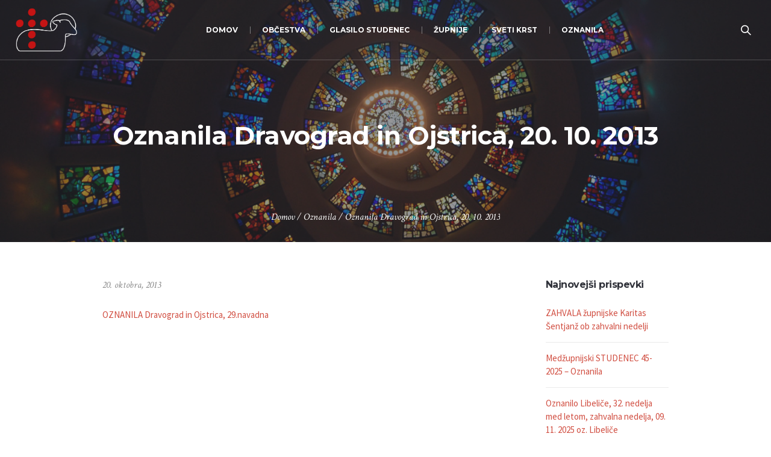

--- FILE ---
content_type: text/html; charset=UTF-8
request_url: https://jagnje.si/oznanila-dravograd-in-ojstrica-20-10-2013/
body_size: 10042
content:
<!DOCTYPE html>
<!--[if IE 8]>
<html class="ie ie8" lang="sl-SI">
<![endif]-->
<!--[if !(IE 8)]><!-->
<html lang="sl-SI" class="cmsmasters_html">
<!--<![endif]-->
<head>
<meta charset="UTF-8" />
<meta name="viewport" content="width=device-width, initial-scale=1, maximum-scale=1" />
<meta name="format-detection" content="telephone=no" />
<link rel="profile" href="https://gmpg.org/xfn/11" />
<link rel="pingback" href="https://jagnje.si/xmlrpc.php" />
<title>Oznanila Dravograd in Ojstrica, 20. 10. 2013 &#8211; Pastoralna zveza Dravograd</title>
<meta name='robots' content='max-image-preview:large' />
<link rel='dns-prefetch' href='//fonts.googleapis.com' />
<link rel="alternate" type="application/rss+xml" title="Pastoralna zveza Dravograd &raquo; Vir" href="https://jagnje.si/feed/" />
<link rel="alternate" type="application/rss+xml" title="Pastoralna zveza Dravograd &raquo; Vir komentarjev" href="https://jagnje.si/comments/feed/" />
<script type="text/javascript">
/* <![CDATA[ */
window._wpemojiSettings = {"baseUrl":"https:\/\/s.w.org\/images\/core\/emoji\/15.0.3\/72x72\/","ext":".png","svgUrl":"https:\/\/s.w.org\/images\/core\/emoji\/15.0.3\/svg\/","svgExt":".svg","source":{"concatemoji":"https:\/\/jagnje.si\/wp-includes\/js\/wp-emoji-release.min.js?ver=6.5.7"}};
/*! This file is auto-generated */
!function(i,n){var o,s,e;function c(e){try{var t={supportTests:e,timestamp:(new Date).valueOf()};sessionStorage.setItem(o,JSON.stringify(t))}catch(e){}}function p(e,t,n){e.clearRect(0,0,e.canvas.width,e.canvas.height),e.fillText(t,0,0);var t=new Uint32Array(e.getImageData(0,0,e.canvas.width,e.canvas.height).data),r=(e.clearRect(0,0,e.canvas.width,e.canvas.height),e.fillText(n,0,0),new Uint32Array(e.getImageData(0,0,e.canvas.width,e.canvas.height).data));return t.every(function(e,t){return e===r[t]})}function u(e,t,n){switch(t){case"flag":return n(e,"\ud83c\udff3\ufe0f\u200d\u26a7\ufe0f","\ud83c\udff3\ufe0f\u200b\u26a7\ufe0f")?!1:!n(e,"\ud83c\uddfa\ud83c\uddf3","\ud83c\uddfa\u200b\ud83c\uddf3")&&!n(e,"\ud83c\udff4\udb40\udc67\udb40\udc62\udb40\udc65\udb40\udc6e\udb40\udc67\udb40\udc7f","\ud83c\udff4\u200b\udb40\udc67\u200b\udb40\udc62\u200b\udb40\udc65\u200b\udb40\udc6e\u200b\udb40\udc67\u200b\udb40\udc7f");case"emoji":return!n(e,"\ud83d\udc26\u200d\u2b1b","\ud83d\udc26\u200b\u2b1b")}return!1}function f(e,t,n){var r="undefined"!=typeof WorkerGlobalScope&&self instanceof WorkerGlobalScope?new OffscreenCanvas(300,150):i.createElement("canvas"),a=r.getContext("2d",{willReadFrequently:!0}),o=(a.textBaseline="top",a.font="600 32px Arial",{});return e.forEach(function(e){o[e]=t(a,e,n)}),o}function t(e){var t=i.createElement("script");t.src=e,t.defer=!0,i.head.appendChild(t)}"undefined"!=typeof Promise&&(o="wpEmojiSettingsSupports",s=["flag","emoji"],n.supports={everything:!0,everythingExceptFlag:!0},e=new Promise(function(e){i.addEventListener("DOMContentLoaded",e,{once:!0})}),new Promise(function(t){var n=function(){try{var e=JSON.parse(sessionStorage.getItem(o));if("object"==typeof e&&"number"==typeof e.timestamp&&(new Date).valueOf()<e.timestamp+604800&&"object"==typeof e.supportTests)return e.supportTests}catch(e){}return null}();if(!n){if("undefined"!=typeof Worker&&"undefined"!=typeof OffscreenCanvas&&"undefined"!=typeof URL&&URL.createObjectURL&&"undefined"!=typeof Blob)try{var e="postMessage("+f.toString()+"("+[JSON.stringify(s),u.toString(),p.toString()].join(",")+"));",r=new Blob([e],{type:"text/javascript"}),a=new Worker(URL.createObjectURL(r),{name:"wpTestEmojiSupports"});return void(a.onmessage=function(e){c(n=e.data),a.terminate(),t(n)})}catch(e){}c(n=f(s,u,p))}t(n)}).then(function(e){for(var t in e)n.supports[t]=e[t],n.supports.everything=n.supports.everything&&n.supports[t],"flag"!==t&&(n.supports.everythingExceptFlag=n.supports.everythingExceptFlag&&n.supports[t]);n.supports.everythingExceptFlag=n.supports.everythingExceptFlag&&!n.supports.flag,n.DOMReady=!1,n.readyCallback=function(){n.DOMReady=!0}}).then(function(){return e}).then(function(){var e;n.supports.everything||(n.readyCallback(),(e=n.source||{}).concatemoji?t(e.concatemoji):e.wpemoji&&e.twemoji&&(t(e.twemoji),t(e.wpemoji)))}))}((window,document),window._wpemojiSettings);
/* ]]> */
</script>
<style id='wp-emoji-styles-inline-css' type='text/css'>

	img.wp-smiley, img.emoji {
		display: inline !important;
		border: none !important;
		box-shadow: none !important;
		height: 1em !important;
		width: 1em !important;
		margin: 0 0.07em !important;
		vertical-align: -0.1em !important;
		background: none !important;
		padding: 0 !important;
	}
</style>
<link rel='stylesheet' id='wp-block-library-css' href='https://jagnje.si/wp-includes/css/dist/block-library/style.min.css?ver=6.5.7' type='text/css' media='all' />
<style id='classic-theme-styles-inline-css' type='text/css'>
/*! This file is auto-generated */
.wp-block-button__link{color:#fff;background-color:#32373c;border-radius:9999px;box-shadow:none;text-decoration:none;padding:calc(.667em + 2px) calc(1.333em + 2px);font-size:1.125em}.wp-block-file__button{background:#32373c;color:#fff;text-decoration:none}
</style>
<style id='global-styles-inline-css' type='text/css'>
body{--wp--preset--color--black: #000000;--wp--preset--color--cyan-bluish-gray: #abb8c3;--wp--preset--color--white: #ffffff;--wp--preset--color--pale-pink: #f78da7;--wp--preset--color--vivid-red: #cf2e2e;--wp--preset--color--luminous-vivid-orange: #ff6900;--wp--preset--color--luminous-vivid-amber: #fcb900;--wp--preset--color--light-green-cyan: #7bdcb5;--wp--preset--color--vivid-green-cyan: #00d084;--wp--preset--color--pale-cyan-blue: #8ed1fc;--wp--preset--color--vivid-cyan-blue: #0693e3;--wp--preset--color--vivid-purple: #9b51e0;--wp--preset--color--color-1: #000000;--wp--preset--color--color-2: #ffffff;--wp--preset--color--color-3: #d43c18;--wp--preset--color--color-4: #5173a6;--wp--preset--color--color-5: #959595;--wp--preset--color--color-6: #c0c0c0;--wp--preset--color--color-7: #f4f4f4;--wp--preset--color--color-8: #e1e1e1;--wp--preset--gradient--vivid-cyan-blue-to-vivid-purple: linear-gradient(135deg,rgba(6,147,227,1) 0%,rgb(155,81,224) 100%);--wp--preset--gradient--light-green-cyan-to-vivid-green-cyan: linear-gradient(135deg,rgb(122,220,180) 0%,rgb(0,208,130) 100%);--wp--preset--gradient--luminous-vivid-amber-to-luminous-vivid-orange: linear-gradient(135deg,rgba(252,185,0,1) 0%,rgba(255,105,0,1) 100%);--wp--preset--gradient--luminous-vivid-orange-to-vivid-red: linear-gradient(135deg,rgba(255,105,0,1) 0%,rgb(207,46,46) 100%);--wp--preset--gradient--very-light-gray-to-cyan-bluish-gray: linear-gradient(135deg,rgb(238,238,238) 0%,rgb(169,184,195) 100%);--wp--preset--gradient--cool-to-warm-spectrum: linear-gradient(135deg,rgb(74,234,220) 0%,rgb(151,120,209) 20%,rgb(207,42,186) 40%,rgb(238,44,130) 60%,rgb(251,105,98) 80%,rgb(254,248,76) 100%);--wp--preset--gradient--blush-light-purple: linear-gradient(135deg,rgb(255,206,236) 0%,rgb(152,150,240) 100%);--wp--preset--gradient--blush-bordeaux: linear-gradient(135deg,rgb(254,205,165) 0%,rgb(254,45,45) 50%,rgb(107,0,62) 100%);--wp--preset--gradient--luminous-dusk: linear-gradient(135deg,rgb(255,203,112) 0%,rgb(199,81,192) 50%,rgb(65,88,208) 100%);--wp--preset--gradient--pale-ocean: linear-gradient(135deg,rgb(255,245,203) 0%,rgb(182,227,212) 50%,rgb(51,167,181) 100%);--wp--preset--gradient--electric-grass: linear-gradient(135deg,rgb(202,248,128) 0%,rgb(113,206,126) 100%);--wp--preset--gradient--midnight: linear-gradient(135deg,rgb(2,3,129) 0%,rgb(40,116,252) 100%);--wp--preset--font-size--small: 13px;--wp--preset--font-size--medium: 20px;--wp--preset--font-size--large: 36px;--wp--preset--font-size--x-large: 42px;--wp--preset--spacing--20: 0.44rem;--wp--preset--spacing--30: 0.67rem;--wp--preset--spacing--40: 1rem;--wp--preset--spacing--50: 1.5rem;--wp--preset--spacing--60: 2.25rem;--wp--preset--spacing--70: 3.38rem;--wp--preset--spacing--80: 5.06rem;--wp--preset--shadow--natural: 6px 6px 9px rgba(0, 0, 0, 0.2);--wp--preset--shadow--deep: 12px 12px 50px rgba(0, 0, 0, 0.4);--wp--preset--shadow--sharp: 6px 6px 0px rgba(0, 0, 0, 0.2);--wp--preset--shadow--outlined: 6px 6px 0px -3px rgba(255, 255, 255, 1), 6px 6px rgba(0, 0, 0, 1);--wp--preset--shadow--crisp: 6px 6px 0px rgba(0, 0, 0, 1);}:where(.is-layout-flex){gap: 0.5em;}:where(.is-layout-grid){gap: 0.5em;}body .is-layout-flex{display: flex;}body .is-layout-flex{flex-wrap: wrap;align-items: center;}body .is-layout-flex > *{margin: 0;}body .is-layout-grid{display: grid;}body .is-layout-grid > *{margin: 0;}:where(.wp-block-columns.is-layout-flex){gap: 2em;}:where(.wp-block-columns.is-layout-grid){gap: 2em;}:where(.wp-block-post-template.is-layout-flex){gap: 1.25em;}:where(.wp-block-post-template.is-layout-grid){gap: 1.25em;}.has-black-color{color: var(--wp--preset--color--black) !important;}.has-cyan-bluish-gray-color{color: var(--wp--preset--color--cyan-bluish-gray) !important;}.has-white-color{color: var(--wp--preset--color--white) !important;}.has-pale-pink-color{color: var(--wp--preset--color--pale-pink) !important;}.has-vivid-red-color{color: var(--wp--preset--color--vivid-red) !important;}.has-luminous-vivid-orange-color{color: var(--wp--preset--color--luminous-vivid-orange) !important;}.has-luminous-vivid-amber-color{color: var(--wp--preset--color--luminous-vivid-amber) !important;}.has-light-green-cyan-color{color: var(--wp--preset--color--light-green-cyan) !important;}.has-vivid-green-cyan-color{color: var(--wp--preset--color--vivid-green-cyan) !important;}.has-pale-cyan-blue-color{color: var(--wp--preset--color--pale-cyan-blue) !important;}.has-vivid-cyan-blue-color{color: var(--wp--preset--color--vivid-cyan-blue) !important;}.has-vivid-purple-color{color: var(--wp--preset--color--vivid-purple) !important;}.has-black-background-color{background-color: var(--wp--preset--color--black) !important;}.has-cyan-bluish-gray-background-color{background-color: var(--wp--preset--color--cyan-bluish-gray) !important;}.has-white-background-color{background-color: var(--wp--preset--color--white) !important;}.has-pale-pink-background-color{background-color: var(--wp--preset--color--pale-pink) !important;}.has-vivid-red-background-color{background-color: var(--wp--preset--color--vivid-red) !important;}.has-luminous-vivid-orange-background-color{background-color: var(--wp--preset--color--luminous-vivid-orange) !important;}.has-luminous-vivid-amber-background-color{background-color: var(--wp--preset--color--luminous-vivid-amber) !important;}.has-light-green-cyan-background-color{background-color: var(--wp--preset--color--light-green-cyan) !important;}.has-vivid-green-cyan-background-color{background-color: var(--wp--preset--color--vivid-green-cyan) !important;}.has-pale-cyan-blue-background-color{background-color: var(--wp--preset--color--pale-cyan-blue) !important;}.has-vivid-cyan-blue-background-color{background-color: var(--wp--preset--color--vivid-cyan-blue) !important;}.has-vivid-purple-background-color{background-color: var(--wp--preset--color--vivid-purple) !important;}.has-black-border-color{border-color: var(--wp--preset--color--black) !important;}.has-cyan-bluish-gray-border-color{border-color: var(--wp--preset--color--cyan-bluish-gray) !important;}.has-white-border-color{border-color: var(--wp--preset--color--white) !important;}.has-pale-pink-border-color{border-color: var(--wp--preset--color--pale-pink) !important;}.has-vivid-red-border-color{border-color: var(--wp--preset--color--vivid-red) !important;}.has-luminous-vivid-orange-border-color{border-color: var(--wp--preset--color--luminous-vivid-orange) !important;}.has-luminous-vivid-amber-border-color{border-color: var(--wp--preset--color--luminous-vivid-amber) !important;}.has-light-green-cyan-border-color{border-color: var(--wp--preset--color--light-green-cyan) !important;}.has-vivid-green-cyan-border-color{border-color: var(--wp--preset--color--vivid-green-cyan) !important;}.has-pale-cyan-blue-border-color{border-color: var(--wp--preset--color--pale-cyan-blue) !important;}.has-vivid-cyan-blue-border-color{border-color: var(--wp--preset--color--vivid-cyan-blue) !important;}.has-vivid-purple-border-color{border-color: var(--wp--preset--color--vivid-purple) !important;}.has-vivid-cyan-blue-to-vivid-purple-gradient-background{background: var(--wp--preset--gradient--vivid-cyan-blue-to-vivid-purple) !important;}.has-light-green-cyan-to-vivid-green-cyan-gradient-background{background: var(--wp--preset--gradient--light-green-cyan-to-vivid-green-cyan) !important;}.has-luminous-vivid-amber-to-luminous-vivid-orange-gradient-background{background: var(--wp--preset--gradient--luminous-vivid-amber-to-luminous-vivid-orange) !important;}.has-luminous-vivid-orange-to-vivid-red-gradient-background{background: var(--wp--preset--gradient--luminous-vivid-orange-to-vivid-red) !important;}.has-very-light-gray-to-cyan-bluish-gray-gradient-background{background: var(--wp--preset--gradient--very-light-gray-to-cyan-bluish-gray) !important;}.has-cool-to-warm-spectrum-gradient-background{background: var(--wp--preset--gradient--cool-to-warm-spectrum) !important;}.has-blush-light-purple-gradient-background{background: var(--wp--preset--gradient--blush-light-purple) !important;}.has-blush-bordeaux-gradient-background{background: var(--wp--preset--gradient--blush-bordeaux) !important;}.has-luminous-dusk-gradient-background{background: var(--wp--preset--gradient--luminous-dusk) !important;}.has-pale-ocean-gradient-background{background: var(--wp--preset--gradient--pale-ocean) !important;}.has-electric-grass-gradient-background{background: var(--wp--preset--gradient--electric-grass) !important;}.has-midnight-gradient-background{background: var(--wp--preset--gradient--midnight) !important;}.has-small-font-size{font-size: var(--wp--preset--font-size--small) !important;}.has-medium-font-size{font-size: var(--wp--preset--font-size--medium) !important;}.has-large-font-size{font-size: var(--wp--preset--font-size--large) !important;}.has-x-large-font-size{font-size: var(--wp--preset--font-size--x-large) !important;}
.wp-block-navigation a:where(:not(.wp-element-button)){color: inherit;}
:where(.wp-block-post-template.is-layout-flex){gap: 1.25em;}:where(.wp-block-post-template.is-layout-grid){gap: 1.25em;}
:where(.wp-block-columns.is-layout-flex){gap: 2em;}:where(.wp-block-columns.is-layout-grid){gap: 2em;}
.wp-block-pullquote{font-size: 1.5em;line-height: 1.6;}
</style>
<link rel='stylesheet' id='theme-style-css' href='https://jagnje.si/wp-content/themes/my-religion/style.css?ver=1.0.0' type='text/css' media='screen, print' />
<link rel='stylesheet' id='theme-design-style-css' href='https://jagnje.si/wp-content/themes/my-religion/css/style.css?ver=1.0.0' type='text/css' media='screen, print' />
<link rel='stylesheet' id='theme-adapt-css' href='https://jagnje.si/wp-content/themes/my-religion/css/adaptive.css?ver=1.0.0' type='text/css' media='screen, print' />
<link rel='stylesheet' id='theme-retina-css' href='https://jagnje.si/wp-content/themes/my-religion/css/retina.css?ver=1.0.0' type='text/css' media='screen' />
<link rel='stylesheet' id='theme-icons-css' href='https://jagnje.si/wp-content/themes/my-religion/css/fontello.css?ver=1.0.0' type='text/css' media='screen' />
<link rel='stylesheet' id='theme-icons-custom-css' href='https://jagnje.si/wp-content/themes/my-religion/css/fontello-custom.css?ver=1.0.0' type='text/css' media='screen' />
<link rel='stylesheet' id='animate-css' href='https://jagnje.si/wp-content/themes/my-religion/css/animate.css?ver=1.0.0' type='text/css' media='screen' />
<link rel='stylesheet' id='ilightbox-css' href='https://jagnje.si/wp-content/themes/my-religion/css/ilightbox.css?ver=2.2.0' type='text/css' media='screen' />
<link rel='stylesheet' id='ilightbox-skin-dark-css' href='https://jagnje.si/wp-content/themes/my-religion/css/ilightbox-skins/dark-skin.css?ver=2.2.0' type='text/css' media='screen' />
<link rel='stylesheet' id='theme-fonts-schemes-css' href='https://jagnje.si/wp-content/uploads/cmsmasters_styles/my-religion.css?ver=1.0.0' type='text/css' media='screen' />
<!--[if lte IE 9]>
<link rel='stylesheet' id='theme-fonts-css' href='https://jagnje.si/wp-content/uploads/cmsmasters_styles/my-religion_fonts.css?ver=1.0.0' type='text/css' media='screen' />
<![endif]-->
<!--[if lte IE 9]>
<link rel='stylesheet' id='theme-schemes-primary-css' href='https://jagnje.si/wp-content/uploads/cmsmasters_styles/my-religion_colors_primary.css?ver=1.0.0' type='text/css' media='screen' />
<![endif]-->
<!--[if lte IE 9]>
<link rel='stylesheet' id='theme-schemes-secondary-css' href='https://jagnje.si/wp-content/uploads/cmsmasters_styles/my-religion_colors_secondary.css?ver=1.0.0' type='text/css' media='screen' />
<![endif]-->
<!--[if lt IE 9]>
<link rel='stylesheet' id='theme-ie-css' href='https://jagnje.si/wp-content/themes/my-religion/css/ie.css?ver=1.0.0' type='text/css' media='screen' />
<![endif]-->
<link rel='stylesheet' id='google-fonts-css' href='//fonts.googleapis.com/css?family=Source+Sans+Pro%3A300%2C300italic%2C400%2C400italic%2C700%2C700italic%7CMontserrat%3A400%2C700%7CCrimson+Text%3A400%2C400italic%2C700%2C700italic&#038;ver=6.5.7' type='text/css' media='all' />
<link rel='stylesheet' id='my-religion-gutenberg-frontend-style-css' href='https://jagnje.si/wp-content/themes/my-religion/gutenberg/css/frontend-style.css?ver=1.0.0' type='text/css' media='screen' />
<script type="text/javascript" src="https://jagnje.si/wp-includes/js/jquery/jquery.min.js?ver=3.7.1" id="jquery-core-js"></script>
<script type="text/javascript" src="https://jagnje.si/wp-includes/js/jquery/jquery-migrate.min.js?ver=3.4.1" id="jquery-migrate-js"></script>
<script type="text/javascript" src="https://jagnje.si/wp-content/themes/my-religion/js/jsLibraries.min.js?ver=1.0.0" id="libs-js"></script>
<script type="text/javascript" src="https://jagnje.si/wp-content/themes/my-religion/js/jquery.iLightBox.min.js?ver=2.2.0" id="iLightBox-js"></script>
<link rel="https://api.w.org/" href="https://jagnje.si/wp-json/" /><link rel="alternate" type="application/json" href="https://jagnje.si/wp-json/wp/v2/posts/2492" /><link rel="EditURI" type="application/rsd+xml" title="RSD" href="https://jagnje.si/xmlrpc.php?rsd" />
<meta name="generator" content="WordPress 6.5.7" />
<link rel="canonical" href="https://jagnje.si/oznanila-dravograd-in-ojstrica-20-10-2013/" />
<link rel='shortlink' href='https://jagnje.si/?p=2492' />
<link rel="alternate" type="application/json+oembed" href="https://jagnje.si/wp-json/oembed/1.0/embed?url=https%3A%2F%2Fjagnje.si%2Foznanila-dravograd-in-ojstrica-20-10-2013%2F" />
<link rel="alternate" type="text/xml+oembed" href="https://jagnje.si/wp-json/oembed/1.0/embed?url=https%3A%2F%2Fjagnje.si%2Foznanila-dravograd-in-ojstrica-20-10-2013%2F&#038;format=xml" />
<style type="text/css">
	.header_top {
		height : 32px;
	}
	
	.header_mid {
		height : 100px;
	}
	
	.header_bot {
		height : 60px;
	}
	
	#page.cmsmasters_heading_after_header #middle, 
	#page.cmsmasters_heading_under_header #middle .headline .headline_outer {
		padding-top : 100px;
	}
	
	#page.cmsmasters_heading_after_header.enable_header_top #middle, 
	#page.cmsmasters_heading_under_header.enable_header_top #middle .headline .headline_outer {
		padding-top : 132px;
	}
	
	#page.cmsmasters_heading_after_header.enable_header_bottom #middle, 
	#page.cmsmasters_heading_under_header.enable_header_bottom #middle .headline .headline_outer {
		padding-top : 160px;
	}
	
	#page.cmsmasters_heading_after_header.enable_header_top.enable_header_bottom #middle, 
	#page.cmsmasters_heading_under_header.enable_header_top.enable_header_bottom #middle .headline .headline_outer {
		padding-top : 192px;
	}
	
	@media only screen and (max-width: 1024px) {
		.header_top,
		.header_mid,
		.header_bot {
			height : auto;
		}
		
		.header_mid .header_mid_inner > div {
			height : 100px;
		}
		
		.header_bot .header_bot_inner > div {
			height : 60px;
		}
		
		.enable_header_centered #header .header_mid .resp_mid_nav_wrap {
			height : 60px;
		}
		
		#page.cmsmasters_heading_after_header #middle, 
		#page.cmsmasters_heading_under_header #middle .headline .headline_outer, 
		#page.cmsmasters_heading_after_header.enable_header_top #middle, 
		#page.cmsmasters_heading_under_header.enable_header_top #middle .headline .headline_outer, 
		#page.cmsmasters_heading_after_header.enable_header_bottom #middle, 
		#page.cmsmasters_heading_under_header.enable_header_bottom #middle .headline .headline_outer, 
		#page.cmsmasters_heading_after_header.enable_header_top.enable_header_bottom #middle, 
		#page.cmsmasters_heading_under_header.enable_header_top.enable_header_bottom #middle .headline .headline_outer {
			padding-top : 0 !important;
		}
	}
	
	@media only screen and (max-width: 768px) {
		.enable_header_centered #header .header_mid .resp_mid_nav_wrap,
		.header_mid .header_mid_inner > div:not(.search_wrap),
		.header_mid .header_mid_inner > div, 
		.header_bot .header_bot_inner > div {
			height:auto;
		}
	}
.buttons_center {
text-align:center;
}
.buttons_center .button_wrap {
display: inline-block;
margin:0 5px;
}
.custom_subscribe_title h4 {
margin:-10px 0 0;
font-size:22px;
line-height:34px;
}
@media only screen and (min-width: 1440px) {
.custom_subscribe .wysija-submit-field {
padding-left:60px;
padding-right:60px;
}
}
@media only screen and (max-width: 768px) {
.adaptiva_contacts_map {
height:300px !important;
}
}
	.header_mid .header_mid_inner .logo_wrap {
		width : 102px;
	}

	.header_mid_inner .logo img.logo_retina {
		width : 562px;
		max-width : 562px;
	}
.headline_outer {
				background-image:url(https://jagnje.si/wp-content/uploads/stained-glass-1181864.jpg);
				background-repeat:no-repeat;
				background-attachment:scroll;
				background-size:cover;
			}
.headline_color {
				background-color:rgba(49,51,59,0.51);
			}
.headline_aligner, 
		.cmsmasters_breadcrumbs_aligner {
			min-height:250px;
		}
</style><meta name="generator" content="Powered by Slider Revolution 6.6.16 - responsive, Mobile-Friendly Slider Plugin for WordPress with comfortable drag and drop interface." />
<link rel="icon" href="https://jagnje.si/wp-content/uploads/favicon-2024-70x70.png" sizes="32x32" />
<link rel="icon" href="https://jagnje.si/wp-content/uploads/favicon-2024-300x300.png" sizes="192x192" />
<link rel="apple-touch-icon" href="https://jagnje.si/wp-content/uploads/favicon-2024-300x300.png" />
<meta name="msapplication-TileImage" content="https://jagnje.si/wp-content/uploads/favicon-2024-300x300.png" />
<script>function setREVStartSize(e){
			//window.requestAnimationFrame(function() {
				window.RSIW = window.RSIW===undefined ? window.innerWidth : window.RSIW;
				window.RSIH = window.RSIH===undefined ? window.innerHeight : window.RSIH;
				try {
					var pw = document.getElementById(e.c).parentNode.offsetWidth,
						newh;
					pw = pw===0 || isNaN(pw) || (e.l=="fullwidth" || e.layout=="fullwidth") ? window.RSIW : pw;
					e.tabw = e.tabw===undefined ? 0 : parseInt(e.tabw);
					e.thumbw = e.thumbw===undefined ? 0 : parseInt(e.thumbw);
					e.tabh = e.tabh===undefined ? 0 : parseInt(e.tabh);
					e.thumbh = e.thumbh===undefined ? 0 : parseInt(e.thumbh);
					e.tabhide = e.tabhide===undefined ? 0 : parseInt(e.tabhide);
					e.thumbhide = e.thumbhide===undefined ? 0 : parseInt(e.thumbhide);
					e.mh = e.mh===undefined || e.mh=="" || e.mh==="auto" ? 0 : parseInt(e.mh,0);
					if(e.layout==="fullscreen" || e.l==="fullscreen")
						newh = Math.max(e.mh,window.RSIH);
					else{
						e.gw = Array.isArray(e.gw) ? e.gw : [e.gw];
						for (var i in e.rl) if (e.gw[i]===undefined || e.gw[i]===0) e.gw[i] = e.gw[i-1];
						e.gh = e.el===undefined || e.el==="" || (Array.isArray(e.el) && e.el.length==0)? e.gh : e.el;
						e.gh = Array.isArray(e.gh) ? e.gh : [e.gh];
						for (var i in e.rl) if (e.gh[i]===undefined || e.gh[i]===0) e.gh[i] = e.gh[i-1];
											
						var nl = new Array(e.rl.length),
							ix = 0,
							sl;
						e.tabw = e.tabhide>=pw ? 0 : e.tabw;
						e.thumbw = e.thumbhide>=pw ? 0 : e.thumbw;
						e.tabh = e.tabhide>=pw ? 0 : e.tabh;
						e.thumbh = e.thumbhide>=pw ? 0 : e.thumbh;
						for (var i in e.rl) nl[i] = e.rl[i]<window.RSIW ? 0 : e.rl[i];
						sl = nl[0];
						for (var i in nl) if (sl>nl[i] && nl[i]>0) { sl = nl[i]; ix=i;}
						var m = pw>(e.gw[ix]+e.tabw+e.thumbw) ? 1 : (pw-(e.tabw+e.thumbw)) / (e.gw[ix]);
						newh =  (e.gh[ix] * m) + (e.tabh + e.thumbh);
					}
					var el = document.getElementById(e.c);
					if (el!==null && el) el.style.height = newh+"px";
					el = document.getElementById(e.c+"_wrapper");
					if (el!==null && el) {
						el.style.height = newh+"px";
						el.style.display = "block";
					}
				} catch(e){
					console.log("Failure at Presize of Slider:" + e)
				}
			//});
		  };</script>
		<style type="text/css" id="wp-custom-css">
			.comment-respond {
	display:none;
}		</style>
		<!-- Google tag (gtag.js) -->
<script async src="https://www.googletagmanager.com/gtag/js?id=G-2V4JMG54MY"></script>
<script>
  window.dataLayer = window.dataLayer || [];
  function gtag(){dataLayer.push(arguments);}
  gtag('js', new Date());

  gtag('config', 'G-2V4JMG54MY');
</script>
</head>
<body class="post-template-default single single-post postid-2492 single-format-standard">

<!-- _________________________ Start Page _________________________ -->
<div id="page" class="chrome_only cmsmasters_liquid fixed_header cmsmasters_heading_under_header hfeed site">

<!-- _________________________ Start Main _________________________ -->
<div id="main">

<!-- _________________________ Start Header _________________________ -->
<header id="header" class="header_fullwidth">
	<div class="header_mid" data-height="100"><div class="header_mid_outer"><div class="header_mid_inner"><div class="logo_wrap"><a href="https://jagnje.si/" title="Pastoralna zveza Dravograd" class="logo">
	<img src="https://jagnje.si/wp-content/uploads/jagnje-logo-ovca-padding.png" alt="Pastoralna zveza Dravograd" /><img class="logo_retina" src="https://jagnje.si/wp-content/uploads/jagnje-logo-ovca-padding.png" alt="Pastoralna zveza Dravograd" width="562" height="546" /></a>
</div><div class="resp_mid_nav_wrap"><div class="resp_mid_nav_outer"><a class="responsive_nav resp_mid_nav" href="javascript:void(0);"><span></span></a></div></div><div class="search_wrap"><div class="search_wrap_inner"><a href="javascript:void(0);" class="search_icon_but cmsmasters_theme_icon_search"></a><a href="javascript:void(0);" class="search_icon_close"></a>
<div class="search_bar_wrap">
	<form role="search" method="get" action="https://jagnje.si/">
		<p class="search_field">
			<input name="s" placeholder="Iskanje..." value="" type="search" autocomplete="off" />
		</p>
		<p class="search_button">
			<button type="submit" class="cmsmasters_theme_icon_search"></button>
		</p>
	</form>
</div>

</div></div><!-- _________________________ Start Navigation _________________________ --><div class="mid_nav_wrap"><nav role="navigation"><div class="menu-primary-navigation-container"><ul id="navigation" class="mid_nav navigation"><li id="menu-item-26296" class="menu-item menu-item-type-post_type menu-item-object-page menu-item-home menu-item-26296 menu-item-depth-0"><a href="https://jagnje.si/"><span class="nav_item_wrap"><span class="nav_title">Domov</span></span></a></li>
<li id="menu-item-26401" class="menu-item menu-item-type-custom menu-item-object-custom menu-item-has-children menu-item-26401 menu-item-depth-0"><a><span class="nav_item_wrap"><span class="nav_title">Občestva</span></span></a>
<ul class="sub-menu">
	<li id="menu-item-26980" class="menu-item menu-item-type-post_type menu-item-object-page menu-item-26980 menu-item-depth-1"><a href="https://jagnje.si/molitvena-podpora/"><span class="nav_item_wrap"><span class="nav_title">Molitvena podpora</span></span></a>	</li>
	<li id="menu-item-26998" class="menu-item menu-item-type-post_type menu-item-object-page menu-item-26998 menu-item-depth-1"><a href="https://jagnje.si/veroucitelji/"><span class="nav_item_wrap"><span class="nav_title">Veroučitelji &#8211; kateheza otrok</span></span></a>	</li>
	<li id="menu-item-26942" class="menu-item menu-item-type-post_type menu-item-object-page menu-item-26942 menu-item-depth-1"><a href="https://jagnje.si/mladi/"><span class="nav_item_wrap"><span class="nav_title">Mladi</span></span></a>	</li>
	<li id="menu-item-26989" class="menu-item menu-item-type-post_type menu-item-object-page menu-item-26989 menu-item-depth-1"><a href="https://jagnje.si/ministranti/"><span class="nav_item_wrap"><span class="nav_title">Ministranti</span></span></a>	</li>
	<li id="menu-item-27802" class="menu-item menu-item-type-post_type menu-item-object-page menu-item-27802 menu-item-depth-1"><a href="https://jagnje.si/oratorij/"><span class="nav_item_wrap"><span class="nav_title">Oratorij</span></span></a>	</li>
	<li id="menu-item-27007" class="menu-item menu-item-type-post_type menu-item-object-page menu-item-27007 menu-item-depth-1"><a href="https://jagnje.si/sodelavci-pri-bogosluzju/"><span class="nav_item_wrap"><span class="nav_title">Sodelavci pri bogoslužju</span></span></a>	</li>
	<li id="menu-item-26947" class="menu-item menu-item-type-post_type menu-item-object-page menu-item-26947 menu-item-depth-1"><a href="https://jagnje.si/karitas/"><span class="nav_item_wrap"><span class="nav_title">Karitas</span></span></a>	</li>
	<li id="menu-item-26403" class="menu-item menu-item-type-post_type menu-item-object-page menu-item-26403 menu-item-depth-1"><a href="https://jagnje.si/skavti/"><span class="nav_item_wrap"><span class="nav_title">Skavti steg Koroška 2</span></span></a>	</li>
	<li id="menu-item-26961" class="menu-item menu-item-type-post_type menu-item-object-page menu-item-26961 menu-item-depth-1"><a href="https://jagnje.si/zakonske-skupine/"><span class="nav_item_wrap"><span class="nav_title">Zakonske skupine</span></span></a>	</li>
</ul>
</li>
<li id="menu-item-26488" class="menu-item menu-item-type-post_type menu-item-object-page menu-item-26488 menu-item-depth-0"><a href="https://jagnje.si/glasilo-studenec/"><span class="nav_item_wrap"><span class="nav_title">Glasilo Studenec</span></span></a></li>
<li id="menu-item-26384" class="menu-item menu-item-type-custom menu-item-object-custom menu-item-has-children menu-item-26384 menu-item-depth-0"><a><span class="nav_item_wrap"><span class="nav_title">Župnije</span></span></a>
<ul class="sub-menu">
	<li id="menu-item-26389" class="menu-item menu-item-type-post_type menu-item-object-page menu-item-26389 menu-item-depth-1"><a href="https://jagnje.si/zupnija-crnece/"><span class="nav_item_wrap"><span class="nav_title">Župnija Črneče</span></span></a>	</li>
	<li id="menu-item-26388" class="menu-item menu-item-type-post_type menu-item-object-page menu-item-26388 menu-item-depth-1"><a href="https://jagnje.si/zupnija-dravograd/"><span class="nav_item_wrap"><span class="nav_title">Župnija Dravograd</span></span></a>	</li>
	<li id="menu-item-26387" class="menu-item menu-item-type-post_type menu-item-object-page menu-item-26387 menu-item-depth-1"><a href="https://jagnje.si/zupnija-libelice/"><span class="nav_item_wrap"><span class="nav_title">Župnija Libeliče</span></span></a>	</li>
	<li id="menu-item-26386" class="menu-item menu-item-type-post_type menu-item-object-page menu-item-26386 menu-item-depth-1"><a href="https://jagnje.si/zupnija-ojstrica/"><span class="nav_item_wrap"><span class="nav_title">Župnija Ojstrica</span></span></a>	</li>
	<li id="menu-item-26385" class="menu-item menu-item-type-post_type menu-item-object-page menu-item-26385 menu-item-depth-1"><a href="https://jagnje.si/zupnija-sentjanz/"><span class="nav_item_wrap"><span class="nav_title">Župnija Šentjanž</span></span></a>	</li>
	<li id="menu-item-26390" class="menu-item menu-item-type-post_type menu-item-object-page menu-item-26390 menu-item-depth-1"><a href="https://jagnje.si/sv-peter-na-kronski-gori/"><span class="nav_item_wrap"><span class="nav_title">Sv. Peter na Kronski gori</span></span></a>	</li>
</ul>
</li>
<li id="menu-item-26405" class="menu-item menu-item-type-custom menu-item-object-custom menu-item-has-children menu-item-26405 menu-item-depth-0"><a href="#"><span class="nav_item_wrap"><span class="nav_title">Sveti krst</span></span></a>
<ul class="sub-menu">
	<li id="menu-item-26406" class="menu-item menu-item-type-post_type menu-item-object-page menu-item-26406 menu-item-depth-1"><a href="https://jagnje.si/priprava-na-sveti-krst/"><span class="nav_item_wrap"><span class="nav_title">Priprava na sveti krst</span></span></a>	</li>
	<li id="menu-item-26409" class="menu-item menu-item-type-post_type menu-item-object-page menu-item-26409 menu-item-depth-1"><a href="https://jagnje.si/razpored-priprav-2013/"><span class="nav_item_wrap"><span class="nav_title">Razpored priprav PZ Dravograd</span></span></a>	</li>
	<li id="menu-item-26408" class="menu-item menu-item-type-post_type menu-item-object-page menu-item-26408 menu-item-depth-1"><a href="https://jagnje.si/pomen-in-razlaga/"><span class="nav_item_wrap"><span class="nav_title">Pomen in razlaga</span></span></a>	</li>
	<li id="menu-item-26410" class="menu-item menu-item-type-post_type menu-item-object-page menu-item-26410 menu-item-depth-1"><a href="https://jagnje.si/krstni-oz-birmanski-boter/"><span class="nav_item_wrap"><span class="nav_title">Krstni boter</span></span></a>	</li>
	<li id="menu-item-26407" class="menu-item menu-item-type-post_type menu-item-object-page menu-item-26407 menu-item-depth-1"><a href="https://jagnje.si/priprava-na-sveti-krst/potek-obreda/"><span class="nav_item_wrap"><span class="nav_title">Potek obreda</span></span></a>	</li>
</ul>
</li>
<li id="menu-item-26494" class="menu-item menu-item-type-post_type menu-item-object-page menu-item-26494 menu-item-depth-0"><a href="https://jagnje.si/oznanila/"><span class="nav_item_wrap"><span class="nav_title">Oznanila</span></span></a></li>
</ul></div></nav></div><!-- _________________________ Finish Navigation _________________________ --></div></div></div></header>
<!-- _________________________ Finish Header _________________________ -->


<!-- _________________________ Start Middle _________________________ -->
<div id="middle">
<div class="headline cmsmasters_color_scheme_first">
			<div class="headline_outer">
				<div class="headline_color"></div><div class="headline_inner align_center">
				<div class="headline_aligner"></div><div class="headline_text"><h1 class="entry-title">Oznanila Dravograd in Ojstrica, 20. 10. 2013</h1></div><div class="cmsmasters_breadcrumbs"><div class="cmsmasters_breadcrumbs_aligner"></div><div class="cmsmasters_breadcrumbs_inner"><a href="https://jagnje.si/" class="cms_home">Domov</a>
	<span class="breadcrumbs_sep"> / </span>
	<a href="https://jagnje.si/kategorija/oznanila/">Oznanila</a>
	<span class="breadcrumbs_sep"> / </span>
	 <span>Oznanila Dravograd in Ojstrica, 20. 10. 2013</span></div></div></div></div>
		</div><div class="middle_inner">
<div class="content_wrap r_sidebar">

<!--_________________________ Start Content _________________________ -->
<div class="content entry" role="main">
	<div class="blog opened-article">

<!--_________________________ Start Standard Article _________________________ -->

<article id="post-2492" class="cmsmasters_open_post post-2492 post type-post status-publish format-standard hentry category-oznanila">
	<span class="cmsmasters_post_date"><abbr class="published" title="20. oktobra, 2013">20. oktobra, 2013</abbr><abbr class="dn date updated" title="20. oktobra, 2013">20. oktobra, 2013</abbr></span><div class="cmsmasters_post_content entry-content"><style type="text/css"></style><p><a href="https://jagnje.si/wp-content/uploads/OZNANILA-Dravograd-in-Ojstrica-29.navadna.doc">OZNANILA Dravograd in Ojstrica, 29.navadna</a></p>
</div></article>
<!--_________________________ Finish Standard Article _________________________ -->

</div></div>
<!-- _________________________ Finish Content _________________________ -->


<!-- _________________________ Start Sidebar _________________________ -->
<div class="sidebar" role="complementary">

		<aside id="recent-posts-1" class="widget widget_recent_entries">
		<h3 class="widgettitle">Najnovejši prispevki</h3>
		<ul>
											<li>
					<a href="https://jagnje.si/zahvala-zupnijske-karitas-sentjanz-ob-zahvalni-nedelji/">ZAHVALA župnijske Karitas Šentjanž ob zahvalni nedelji</a>
									</li>
											<li>
					<a href="https://jagnje.si/medzupnijski-studenec-45-2025-oznanila/">Medžupnijski STUDENEC 45-2025 &#8211; Oznanila</a>
									</li>
											<li>
					<a href="https://jagnje.si/oznanilo-libelice-32-nedelja-med-letom-zahvalna-nedelja-09-11-2025-oz-libelice/">Oznanilo Libeliče, 32. nedelja med letom, zahvalna nedelja, 09. 11. 2025 oz. Libeliče</a>
									</li>
											<li>
					<a href="https://jagnje.si/oznanilo-crnece-32-nedelja-med-letom-zahvalna-nedelja-09-11-2025-oz-crnece/">Oznanilo Črneče, 32. nedelja med letom, zahvalna nedelja, 09. 11. 2025 oz. Črneče</a>
									</li>
											<li>
					<a href="https://jagnje.si/skupno-srecanje-duhovnikov-dekanije-dravograd-meziska-dolina/">Rekolekcijsko srečanje duhovnikov dekanije Dravograd–Mežiška dolina</a>
									</li>
					</ul>

		</aside>
</div>
<!-- _________________________ Finish Sidebar _________________________ -->
</div></div>
</div>
<!-- _________________________ Finish Middle _________________________ -->


	<!-- _________________________ Start Bottom _________________________ -->
	<div id="bottom" class="cmsmasters_color_scheme_footer">
		<div class="bottom_bg">
			<div class="bottom_outer">
				<div class="bottom_inner sidebar_layout_14141414">
	<aside id="block-18" class="widget widget_block">
<h2 class="wp-block-heading">Svete maše</h2>
</aside><aside id="block-15" class="widget widget_block"><h3 class="widgettitle">Dravograd</h3>

<ul class="border_list" style="color:#fff;">
<li>delavnik ob 18.30 (sreda ob 7.30)</li>
<li>nedelja ob 9.30</li>
<li>sobotna maša ob 18.30 velja za nedeljsko</li>
</ul>

<br>

<h3 class="widgettitle">Črneče</h3>

<ul class="border_list" style="color:#fff;">
<li>delavnik ob 16.00 (poletni čas ob 18.30)</li>
<li>nedelja ob 8.00</li>
<li>pri podružnici sv. Križ ob petkih ob 9.00</li>
</ul></aside><aside id="block-16" class="widget widget_block"><h3 class="widgettitle">Libeliče</h3>

<ul class="border_list" style="color:#fff;">
<li>delavnik ob 15.00 (poletni čas ob 17.00)</li>
<li>nedelja ob 11.00</li>
</ul>

<br>

<h3 class="widgettitle">Šentjanž pri Dravogradu</h3>
<ul class="border_list" style="color:#fff;">
<li>delavniki:
<ul class="border_list" style="color:#fff;">
<li>vsak torek ob 17.00 – dom sv. Eme</li>
<li>ostale dneve po dogovoru</li>
</ul>
</li>
<li>nedelja ob 8.00 (vsako drugo nedeljo ob 9.30)</li>
</ul></aside><aside id="block-17" class="widget widget_block"><h3 class="widgettitle">Sv. Peter na Kronski gori</h3>

<ul class="border_list" style="color:#fff;">
<li>nedelje in prazniki ob 9.30 (vsako drugo nedeljo ob 8.00)</li>
</ul>

<br>

<h3 class="widgettitle">Ojstrica</h3>

<ul class="border_list" style="color:#fff;">
<li>nedelje in prazniki ob 11.00</li>
</ul></aside><aside id="block-22" class="widget widget_block">
<div style="height:150px" aria-hidden="true" class="wp-block-spacer"></div>
</aside><aside id="block-19" class="widget widget_block">
<h2 class="wp-block-heading">Kontakt</h2>
</aside><aside id="block-23" class="widget widget_block"><h3 class="widgettitle">Igor Glasenčnik</h3>

<ul class="border_list" style="color:#fff;">
<li>041 319 440</li>
<li><a href="mailto:igor.glasencnik@rkc.si">igor.glasencnik@rkc.si</a></li>
</ul></aside><aside id="block-24" class="widget widget_block"><h3 class="widgettitle">Franček Kraner</h3>

<ul class="border_list" style="color:#fff;">
<li>051 685 734</li>
<li><a href="mailto:franc.kraner@rkc.si">franc.kraner@rkc.si</a></li>
</ul></aside>				</div>
			</div>
		</div>
	</div>
	<!-- _________________________ Finish Bottom _________________________ -->
	<a href="javascript:void(0);" id="slide_top" class="cmsmasters_theme_custom_icon_slide_top"></a>
</div>
<!-- _________________________ Finish Main _________________________ -->

<!-- _________________________ Start Footer _________________________ -->
<footer id="footer" role="contentinfo" class="cmsmasters_color_scheme_footer cmsmasters_footer_small">
	<div class="footer_inner">
		<div class="footer_in_inner">
					<span class="footer_copyright copyright">
			© 2024 PPŽ Dravograd			</span>
		</div>
	</div>
</footer>
<!-- _________________________ Finish Footer _________________________ -->

</div>
<span class="cmsmasters_responsive_width"></span>
<!-- _________________________ Finish Page _________________________ -->


		<script>
			window.RS_MODULES = window.RS_MODULES || {};
			window.RS_MODULES.modules = window.RS_MODULES.modules || {};
			window.RS_MODULES.waiting = window.RS_MODULES.waiting || [];
			window.RS_MODULES.defered = true;
			window.RS_MODULES.moduleWaiting = window.RS_MODULES.moduleWaiting || {};
			window.RS_MODULES.type = 'compiled';
		</script>
		<link rel='stylesheet' id='rs-plugin-settings-css' href='https://jagnje.si/wp-content/plugins/revslider/public/assets/css/rs6.css?ver=6.6.16' type='text/css' media='all' />
<style id='rs-plugin-settings-inline-css' type='text/css'>
#rs-demo-id {}
</style>
<script type="text/javascript" src="https://jagnje.si/wp-content/plugins/cmsmasters-mega-menu/js/jquery.megaMenu.js?ver=1.2.7" id="megamenu-js"></script>
<script type="text/javascript" src="https://jagnje.si/wp-content/plugins/revslider/public/assets/js/rbtools.min.js?ver=6.6.16" defer async id="tp-tools-js"></script>
<script type="text/javascript" src="https://jagnje.si/wp-content/plugins/revslider/public/assets/js/rs6.min.js?ver=6.6.16" defer async id="revmin-js"></script>
<script type="text/javascript" id="jLibs-js-extra">
/* <![CDATA[ */
var cmsmasters_jlibs = {"button_height":"-21"};
/* ]]> */
</script>
<script type="text/javascript" src="https://jagnje.si/wp-content/themes/my-religion/js/jqueryLibraries.min.js?ver=1.0.0" id="jLibs-js"></script>
<script type="text/javascript" src="https://jagnje.si/wp-content/themes/my-religion/js/scrollspy.js?ver=1.0.0" id="cmsmasters-scrollspy-js"></script>
<script type="text/javascript" id="script-js-extra">
/* <![CDATA[ */
var cmsmasters_script = {"theme_url":"https:\/\/jagnje.si\/wp-content\/themes\/my-religion","site_url":"https:\/\/jagnje.si\/","ajaxurl":"https:\/\/jagnje.si\/wp-admin\/admin-ajax.php","nonce_ajax_like":"04a62490fa","primary_color":"#d14f42","ilightbox_skin":"dark","ilightbox_path":"vertical","ilightbox_infinite":"0","ilightbox_aspect_ratio":"1","ilightbox_mobile_optimizer":"1","ilightbox_max_scale":"1","ilightbox_min_scale":"0.2","ilightbox_inner_toolbar":"0","ilightbox_smart_recognition":"0","ilightbox_fullscreen_one_slide":"0","ilightbox_fullscreen_viewport":"center","ilightbox_controls_toolbar":"1","ilightbox_controls_arrows":"0","ilightbox_controls_fullscreen":"1","ilightbox_controls_thumbnail":"1","ilightbox_controls_keyboard":"1","ilightbox_controls_mousewheel":"1","ilightbox_controls_swipe":"1","ilightbox_controls_slideshow":"0","ilightbox_close_text":"Close","ilightbox_enter_fullscreen_text":"Enter Fullscreen (Shift+Enter)","ilightbox_exit_fullscreen_text":"Exit Fullscreen (Shift+Enter)","ilightbox_slideshow_text":"Slideshow","ilightbox_next_text":"Next","ilightbox_previous_text":"Previous","ilightbox_load_image_error":"An error occurred when trying to load photo.","ilightbox_load_contents_error":"An error occurred when trying to load contents.","ilightbox_missing_plugin_error":"The content your are attempting to view requires the <a href='{pluginspage}' target='_blank'>{type} plugin<\\\/a>."};
/* ]]> */
</script>
<script type="text/javascript" src="https://jagnje.si/wp-content/themes/my-religion/js/jquery.script.js?ver=1.0.0" id="script-js"></script>
<script type="text/javascript" src="https://jagnje.si/wp-content/themes/my-religion/js/jquery.tweet.min.js?ver=1.3.1" id="twitter-js"></script>
</body>
</html>
